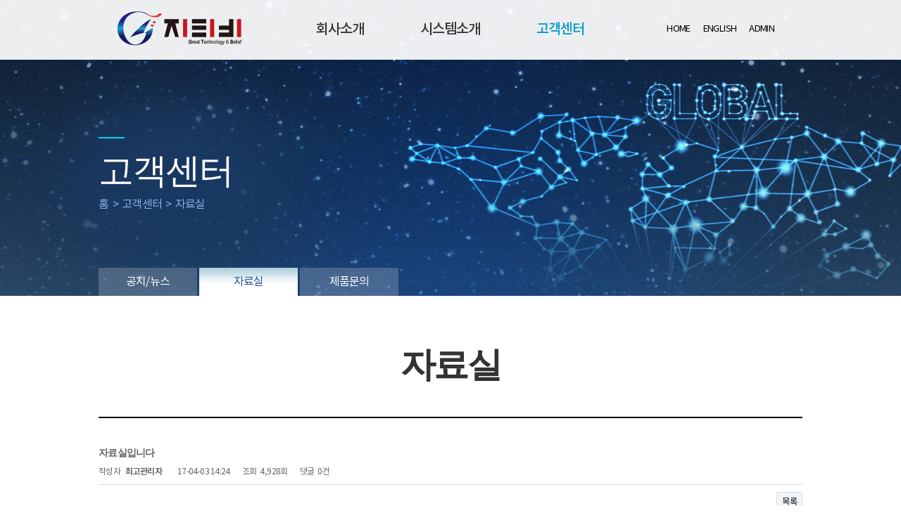

--- FILE ---
content_type: text/html; charset=utf-8
request_url: http://gtbcorp.co.kr/bbs/board.php?bo_table=pds&wr_id=1&sst=wr_datetime&sod=desc&sop=and&page=1
body_size: 9604
content:
<!DOCTYPE html>
<html lang="ko">
<head>
<meta http-equiv="content-type" content="text/html; charset=UTF-8"/>
<meta http-equiv="imagetoolbar" content="no">
<meta http-equiv="X-UA-Compatible" content="IE=edge" />
<meta name="format-detection" content="telephone=no" />
<meta name="viewport" content="width=1100px,user-scalable=yes"/>
<meta property="og:title" content="">
<meta property="og:image" content="">
<meta property="og:description" content="">
<meta name="description" content=""/>
<meta name="keywords" content="">
<title>지티비(주)</title>
<link rel="stylesheet" href="http://gtbcorp.co.kr/css/default.css?ver=161020">
<link rel="stylesheet" href="http://gtbcorp.co.kr/skin/board/basic/style.css?ver=161020">
<link rel="stylesheet" type="text/css" href="/css/common.css"/>
<link rel="stylesheet" type="text/css" href="/css/global.css"/>
<!--[if lte IE 8]>
<script src="http://gtbcorp.co.kr/js/html5.js"></script>
<![endif]-->
<script>
// 자바스크립트에서 사용하는 전역변수 선언
var g5_url       = "http://gtbcorp.co.kr";
var g5_bbs_url   = "http://gtbcorp.co.kr/bbs";
var g5_is_member = "";
var g5_is_admin  = "";
var g5_is_mobile = "";
var g5_bo_table  = "pds";
var g5_sca       = "";
var g5_editor    = "";
var g5_cookie_domain = "";
</script>
<script src="http://gtbcorp.co.kr/js/jquery-1.8.3.min.js"></script>
<script src="http://gtbcorp.co.kr/js/jquery.menu.js?ver=161020"></script>
<script src="http://gtbcorp.co.kr/js/common.js?ver=161020"></script>
<script src="http://gtbcorp.co.kr/js/wrest.js?ver=161020"></script>
<script src="/js/jquery.min.js"></script>
<script src="/js/global.js"></script>
</head>
<body>




<!-- 상단 시작 { -->
    
<script src="http://gtbcorp.co.kr/js/viewimageresize.js"></script>

</head>
<body>
<div id="wrap" class="sub">
	
	<header id="header">
		<div class="inner">
			<h1 class="logo"><a href="/"><img src="/images/logo.png" alt="LOGO" /></a></h1>
			<ul class="tnb">
				<li><a href="/">HOME</a></li>
				<li><a href="#">ENGLISH</a></li>
				<li><a href="#">ADMIN</a></li>
			</ul>
			<ul class="gnb">
				<li class="">
					<a href="/sub01/01.php">회사소개</a>
					<ul>
						<li class=""><a href="/sub01/01.php">인사말</a></li>
						<li class=""><a href="/sub01/02.php">회사개요</a></li>
						<li class=""><a href="/sub01/03.php">회사연혁</a></li>
						<li class=""><a href="/sub01/04.php">회사실적</a></li>
						<li class=""><a href="/sub01/05.php">조직구성</a></li>
						<li class=""><a href="/sub01/06.php">인증현황</a></li>
						<li class=""><a href="/sub01/07.php">찾아오시는 길</a></li>
					</ul>
				</li>
				<li class="">
					<a href="/sub02/01.php">시스템소개</a>
					<ul>
						<li class=""><a href="/sub02/01.php">외곽보안시스템</a></li>
						<li class=""><a href="/sub02/01-1.php">외곽보안시스템(라인별)</a></li>
						<li class=""><a href="/sub02/01-2.php">외곽보안시스템(압전진동)</a></li>						
						<li class=""><a href="/sub02/02.php">영상감시시스템</a></li>
						<li class=""><a href="/sub02/03.php">출입통제시스템</a></li>
						<li class=""><a href="/sub02/04.php">통합관제시스템</a></li>
						<li class=""><a href="/sub02/05.php">음향영상시스템</a></li>
					</ul>
				</li>
				<li class="active">
					<a href="">고객센터</a>
<!--					<a href="/sub03/01.php">고객센터</a>	-->
					<ul>
<!--						<li class=""><a href="/sub03/01.php">공지/뉴스</a></li>
						<li class="active"><a href="/sub03/02.php">자료실</a></li>
						<li class=""><a href="/sub03/03.php">제품문의</a></li>-->

						<li class=""><a href="">공지/뉴스</a></li>
						<li class="active"><a href="">자료실</a></li>

<!--						<li class=""><a href="/bbs/board.php?bo_table=noticee">공지/뉴스</a></li>
						<li class="active"><a href="/bbs/board.php?bo_table=pds">자료실</a></li>	-->					

												<li class=""><a href="">제품문의</a></li>
<!--						<li class=""><a href="/bbs/write.php?bo_table=request_gtv">제품문의</a></li>	-->
						
						
					</ul>
				</li>
			</ul>
		</div>
	</header>
	
	<div id="svis">
		<div class="inner">
			<div class="tit">
				<h2>고객센터</h2>
				<p class="navi">
					홈  <em>&gt;</em> <span>고객센터</span> <em>&gt;</em> <span>자료실</span>				</p>
			</div>
									<ul class="snb">
				<li class=""><a href=""><span>공지/뉴스</span></a></li>
				<li class="active"><a href=""><span>자료실</span></a></li>
				<li class=""><a href=""><span>제품문의</span></a></li>
				
<!--				<li class=""><a href="/bbs/board.php?bo_table=noticee"><span>공지/뉴스</span></a></li>
				<li class="active"><a href="/bbs/board.php?bo_table=pds"><span>자료실</span></a></li>
				<li class=""><a href="/sub03/03.php"><span>제품문의</span></a></li> -->
				
			</ul>
					</div>
	</div>	<div id="sub">
		<div class="__tit1">
			<h3>자료실</h3>
		</div>
		<div id="content">

<article id="bo_v" style="width:100%">
    <header>
        <h1 id="bo_v_title">
            자료실입니다        </h1>
    </header>

    <section id="bo_v_info">
        <h2>페이지 정보</h2>
        작성자 <strong><span class="sv_member">최고관리자</span></strong>
        <span class="sound_only">작성일</span><strong>17-04-03 14:24</strong>
        조회<strong>4,928회</strong>
        댓글<strong>0건</strong>
    </section>

    
    
         <!-- 관련링크 시작 { -->
    <section id="bo_v_link">
        <h2>관련링크</h2>
        <ul>
                </ul>
    </section>
    <!-- } 관련링크 끝 -->
    
    <!-- 게시물 상단 버튼 시작 { -->
    <div id="bo_v_top">
                
        <ul class="bo_v_com">
                                                                        <li><a href="./board.php?bo_table=pds&amp;page=1" class="btn_b01">목록</a></li>
                                </ul>
            </div>
    <!-- } 게시물 상단 버튼 끝 -->

    <section id="bo_v_atc">
        <h2 id="bo_v_atc_title">본문</h2>

        <div id="bo_v_img">
</div>

        <!-- 본문 내용 시작 { -->
        <div id="bo_v_con">자료실입니다</div>
                <!-- } 본문 내용 끝 -->

        
        <!-- 스크랩 추천 비추천 시작 { -->
                <!-- } 스크랩 추천 비추천 끝 -->
    </section>


    <!-- 링크 버튼 시작 { -->
    <div id="bo_v_bot">
                
        <ul class="bo_v_com">
                                                                        <li><a href="./board.php?bo_table=pds&amp;page=1" class="btn_b01">목록</a></li>
                                </ul>
            </div>
    <!-- } 링크 버튼 끝 -->

</article>
<!-- } 게시판 읽기 끝 -->
		</div>
	</div>
	
	<footer id="footer">
		<div class="inner">
			<address>
				<strong>지티비(주)</strong> 경기도 성남시 중원구 둔촌대로 388, 1510호 ( 상대원동, 크란츠테크노 ) <em>|</em> TEL: 031-744-1561 <em>|</em> FAX: 031-744-1562<br/>
				Copyright 2017@ 지티비(주) All Rights Reserved.  <em>|</em> 이메일 : gtb1561@daum.net
			</address>
		</div>
	</footer>
</div>
</body>
</html>

<script>

function board_move(href)
{
    window.open(href, "boardmove", "left=50, top=50, width=500, height=550, scrollbars=1");
}
</script>

<script>
$(function() {
    $("a.view_image").click(function() {
        window.open(this.href, "large_image", "location=yes,links=no,toolbar=no,top=10,left=10,width=10,height=10,resizable=yes,scrollbars=no,status=no");
        return false;
    });

    // 추천, 비추천
    $("#good_button, #nogood_button").click(function() {
        var $tx;
        if(this.id == "good_button")
            $tx = $("#bo_v_act_good");
        else
            $tx = $("#bo_v_act_nogood");

        excute_good(this.href, $(this), $tx);
        return false;
    });

    // 이미지 리사이즈
    $("#bo_v_atc").viewimageresize();
});

function excute_good(href, $el, $tx)
{
    $.post(
        href,
        { js: "on" },
        function(data) {
            if(data.error) {
                alert(data.error);
                return false;
            }

            if(data.count) {
                $el.find("strong").text(number_format(String(data.count)));
                if($tx.attr("id").search("nogood") > -1) {
                    $tx.text("이 글을 비추천하셨습니다.");
                    $tx.fadeIn(200).delay(2500).fadeOut(200);
                } else {
                    $tx.text("이 글을 추천하셨습니다.");
                    $tx.fadeIn(200).delay(2500).fadeOut(200);
                }
            }
        }, "json"
    );
}
</script>
<!-- } 게시글 읽기 끝 -->
<!-- } 하단 끝 -->

<script>
$(function() {
    // 폰트 리사이즈 쿠키있으면 실행
    font_resize("container", get_cookie("ck_font_resize_rmv_class"), get_cookie("ck_font_resize_add_class"));
});
</script>



<!-- ie6,7에서 사이드뷰가 게시판 목록에서 아래 사이드뷰에 가려지는 현상 수정 -->
<!--[if lte IE 7]>
<script>
$(function() {
    var $sv_use = $(".sv_use");
    var count = $sv_use.length;

    $sv_use.each(function() {
        $(this).css("z-index", count);
        $(this).css("position", "relative");
        count = count - 1;
    });
});
</script>
<![endif]-->

</body>
</html>

<!-- 사용스킨 : basic -->


--- FILE ---
content_type: text/css
request_url: http://gtbcorp.co.kr/skin/board/basic/style.css?ver=161020
body_size: 11166
content:
@charset "utf-8";
/* SIR 지운아빠 */

/* ### 기본 스타일 커스터마이징 시작 ### */

/* 게시판 버튼 */
/* 목록 버튼 */
#bo_list a.btn_b01 {}
#bo_list a.btn_b01:focus, #bo_list a.btn_b01:hover {}
#bo_list a.btn_b02 {}
#bo_list a.btn_b02:focus, #bo_list a.btn_b02:hover {}
#bo_list a.btn_admin {} /* 관리자 전용 버튼 */
#bo_list a.btn_admin:focus, #bo_list .btn_admin:hover {}

/* 읽기 버튼 */
#bo_v a.btn_b01 {}
#bo_v a.btn_b01:focus, #bo_v a.btn_b01:hover {}
#bo_v a.btn_b02 {}
#bo_v a.btn_b02:focus, #bo_v a.btn_b02:hover {}
#bo_v a.btn_admin {} /* 관리자 전용 버튼 */
#bo_v a.btn_admin:focus, #bo_v a.btn_admin:hover {}

/* 쓰기 버튼 */
#bo_w .btn_confirm {} /* 서식단계 진행 */
#bo_w .btn_submit {}
#bo_w button.btn_submit {}
#bo_w fieldset .btn_submit {}
#bo_w .btn_cancel {}
#bo_w button.btn_cancel {}
#bo_w .btn_cancel:focus, #bo_w .btn_cancel:hover {}
#bo_w a.btn_frmline, #bo_w button.btn_frmline {} /* 우편번호검색버튼 등 */
#bo_w button.btn_frmline {}

/* 기본 테이블 */
/* 목록 테이블 */
#bo_list .tbl_head01 {}
#bo_list .tbl_head01 caption {}
#bo_list .tbl_head01 thead th {}
#bo_list .tbl_head01 thead a {}
#bo_list .tbl_head01 thead th input {} /* middle 로 하면 게시판 읽기에서 목록 사용시 체크박스 라인 깨짐 */
#bo_list .tbl_head01 tfoot th {}
#bo_list .tbl_head01 tfoot td {}
#bo_list .tbl_head01 tbody th {}
#bo_list .tbl_head01 td {}
#bo_list .tbl_head01 a {}
#bo_list td.empty_table {}

/* 읽기 내 테이블 */
#bo_v .tbl_head01 {}
#bo_v .tbl_head01 caption {}
#bo_v .tbl_head01 thead th {}
#bo_v .tbl_head01 thead a {}
#bo_v .tbl_head01 thead th input {} /* middle 로 하면 게시판 읽기에서 목록 사용시 체크박스 라인 깨짐 */
#bo_v .tbl_head01 tfoot th {}
#bo_v .tbl_head01 tfoot td {}
#bo_v .tbl_head01 tbody th {}
#bo_v .tbl_head01 td {}
#bo_v .tbl_head01 a {}
#bo_v td.empty_table {}

/* 쓰기 테이블 */
#bo_w table {}
#bo_w caption {}
#bo_w .frm_info {}
#bo_w .frm_address {}
#bo_w .frm_file {}

#bo_w .tbl_frm01 {}
#bo_w .tbl_frm01 th {}
#bo_w .tbl_frm01 td {}
#bo_w .tbl_frm01 textarea, #bo_w tbl_frm01 .frm_input {}
#bo_w .tbl_frm01 textarea {}
/*
#bo_w .tbl_frm01 #captcha {}
#bo_w .tbl_frm01 #captcha input {}
*/
#bo_w .tbl_frm01 a {}

/* 필수입력 */
#bo_w .required, #bo_w textarea.required {}

#bo_w .cke_sc {}
#bo_w button.btn_cke_sc{}
#bo_w .cke_sc_def {}
#bo_w .cke_sc_def dl {}
#bo_w .cke_sc_def dl:after {}
#bo_w .cke_sc_def dt, #bo_w .cke_sc_def dd {}
#bo_w .cke_sc_def dt {}
#bo_w .cke_sc_def dd {}

/* ### 기본 스타일 커스터마이징 끝 ### */

/* 게시판 목록 */
#bo_list .td_board {width:120px;text-align:center}
#bo_list .td_chk {width:30px;text-align:center}
#bo_list .td_date {width:60px;text-align:center}
#bo_list .td_datetime {width:110px;text-align:center}
#bo_list .td_group {width:100px;text-align:center}
#bo_list .td_mb_id {width:100px;text-align:center}
#bo_list .td_mng {width:80px;text-align:center}
#bo_list .td_name {width:100px;text-align:left}
#bo_list .td_nick {width:100px;text-align:center}
#bo_list .td_num {width:50px;text-align:center}
#bo_list .td_numbig {width:80px;text-align:center}

#bo_list .txt_active {color:#5d910b}
#bo_list .txt_expired {color:#ccc}

#bo_cate h2 {position:absolute;font-size:0;line-height:0;overflow:hidden}
#bo_cate ul {margin-bottom:10px;padding-left:1px;zoom:1}
#bo_cate ul:after {display:block;visibility:hidden;clear:both;content:""}
#bo_cate li {float:left;margin-bottom:-1px}
#bo_cate a {display:block;position:relative;margin-left:-1px;padding:6px 0 5px;width:90px;border:1px solid #ddd;background:#f7f7f7;color:#888;text-align:center;letter-spacing:-0.1em;line-height:1.2em;cursor:pointer}
#bo_cate a:focus, #bo_cate a:hover, #bo_cate a:active {text-decoration:none}
#bo_cate #bo_cate_on {z-index:2;border:1px solid #565e60;background:#fff;color:#565e60;font-weight:bold}

.td_subject img {margin-left:3px}

/* 게시판 목록 공통 */
.bo_fx {margin-bottom:5px;zoom:1}
.bo_fx:after {display:block;visibility:hidden;clear:both;content:""}
.bo_fx ul {margin:0;padding:0;list-style:none}
#bo_list_total {float:left;padding-top:5px}
.btn_bo_user {float:right;margin:0;padding:0;list-style:none}
.btn_bo_user li {float:left;margin-left:5px}
.btn_bo_adm {float:left}
.btn_bo_adm li {float:left;margin-right:5px}
.btn_bo_adm input {padding:8px;border:0;background:#e8180c;color:#fff;text-decoration:none;vertical-align:middle}
.bo_notice td {background:#f5f6fa}
.bo_notice td a {font-weight:bold}
.td_num strong {color:#000}
.bo_cate_link {display:inline-block;margin:0 3px 0 0;padding:0 6px 0 0;border-right:1px solid #e7f1ed;color:#999 !important;font-weight:bold;text-decoration:none} /* 글제목줄 분류스타일 */
.bo_current {color:#e8180c}
#bo_list .cnt_cmt {display:inline-block;margin:0 0 0 3px;font-weight:bold}

#bo_sch {margin-bottom:10px;padding-top:5px;text-align:center}
#bo_sch legend {position:absolute;margin:0;padding:0;font-size:0;line-height:0;text-indent:-9999em;overflow:hidden}

/* 게시판 쓰기 */
#char_count_desc {display:block;margin:0 0 5px;padding:0}
#char_count_wrap {margin:5px 0 0;text-align:right}
#char_count {font-weight:bold}

#autosave_wrapper {position:relative}
#autosave_pop {display:none;z-index:10;position:absolute;top:24px;right:117px;padding:8px;width:350px;height:auto !important;height:180px;max-height:180px;border:1px solid #565656;background:#fff;overflow-y:scroll}
html.no-overflowscrolling #autosave_pop {height:auto;max-height:10000px !important} /* overflow 미지원 기기 대응 */
#autosave_pop strong {position:absolute;font-size:0;line-height:0;overflow:hidden}
#autosave_pop div {text-align:right}
#autosave_pop button {margin:0;padding:0;border:0;background:transparent}
#autosave_pop ul {margin:10px 0;padding:0;border-top:1px solid #e9e9e9;list-style:none}
#autosave_pop li {padding:8px 5px;border-bottom:1px solid #e9e9e9;zoom:1}
#autosave_pop li:after {display:block;visibility:hidden;clear:both;content:""}
#autosave_pop a {display:block;float:left}
#autosave_pop span {display:block;float:right}
.autosave_close {cursor:pointer}
.autosave_content {display:none}

/* 게시판 읽기 */
#bo_v {margin-bottom:20px;padding-bottom:20px}

#bo_v_table {position:absolute;top:0;right:16px;margin:0;padding:0 5px;height:25px;background:#ff3061;color:#fff;font-weight:bold;line-height:2.2em}

#bo_v_title {padding:10px 0;font-size:1.2em}

#bo_v_info {padding:0 0 10px;border-bottom:1px solid #ddd}
#bo_v_info h2 {position:absolute;font-size:0;line-height:0;overflow:hidden}
#bo_v_info strong {display:inline-block;margin:0 15px 0 5px;font-weight:normal}
#bo_v_info .sv_member,
#bo_v_info .sv_guest,
#bo_v_info .member,
#bo_v_info .guest {font-weight:bold}

#bo_v_file {}
#bo_v_file h2 {position:absolute;font-size:0;line-height:0;overflow:hidden}
#bo_v_file ul {margin:0;padding:0;list-style:none}
#bo_v_file li {padding:0 10px;border-bottom:1px solid #eee;background:#f5f6fa}
#bo_v_file a {display:inline-block;padding:8px 0 7px;width:100%;color:#000;word-wrap:break-word}
#bo_v_file a:focus, #bo_v_file a:hover, #bo_v_file a:active {text-decoration:none}
#bo_v_file img {float:left;margin:0 10px 0 0}
.bo_v_file_cnt {display:inline-block;margin:0 0 3px 16px}

#bo_v_link {}
#bo_v_link h2 {position:absolute;font-size:0;line-height:0;overflow:hidden}
#bo_v_link ul {margin:0;padding:0;list-style:none}
#bo_v_link li {padding:0 10px;border-bottom:1px solid #eee;background:#f5f6fa}
#bo_v_link a {display:inline-block;padding:8px 0 7px;width:100%;color:#000;word-wrap:break-word}
#bo_v_link a:focus, #bo_v_link a:hover, #bo_v_link a:active {text-decoration:none}
.bo_v_link_cnt {display:inline-block;margin:0 0 3px 16px}

#bo_v_top {margin:0 0 10px;padding:10px 0;zoom:1}
#bo_v_top:after {display:block;visibility:hidden;clear:both;content:""}
#bo_v_top h2 {position:absolute;font-size:0;line-height:0;overflow:hidden}
#bo_v_top ul {margin:0;padding:0;list-style:none}

#bo_v_bot {zoom:1}
#bo_v_bot:after {display:block;visibility:hidden;clear:both;content:""}
#bo_v_bot h2 {position:absolute;font-size:0;line-height:0;overflow:hidden}
#bo_v_bot ul {margin:0;padding:0;list-style:none}

.bo_v_nb {float:left}
.bo_v_nb li {float:left;margin-right:5px}
.bo_v_com {float:right}
.bo_v_com li {float:left;margin-left:5px}

#bo_v_atc {min-height:200px;height:auto !important;height:200px}
#bo_v_atc_title {position:absolute;font-size:0;line-height:0;overflow:hidden}

#bo_v_img {margin:0 0 10px;width:100%;overflow:hidden;zoom:1}
#bo_v_img:after {display:block;visibility:hidden;clear:both;content:""}
#bo_v_img img {margin-bottom:20px;max-width:100%;height:auto}

#bo_v_con {margin-bottom:30px;width:100%;line-height:1.7em;word-break:break-all;overflow:hidden}
#bo_v_con a {color:#000;text-decoration:underline}
#bo_v_con img {max-width:100%;height:auto}

#bo_v_act {margin-bottom:30px;text-align:center}
#bo_v_act .bo_v_act_gng {position:relative}
#bo_v_act a {margin-right:5px;vertical-align:middle}
#bo_v_act strong {color:#ff3061}
#bo_v_act_good, #bo_v_act_nogood {display:none;position:absolute;top:30px;left:0;padding:10px 0;width:165px;background:#ff3061;color:#fff;text-align:center}

#bo_v_sns {margin:0 0 20px;padding:0;list-style:none;zoom:1}
#bo_v_sns:after {display:block;visibility:hidden;clear:both;content:""}
#bo_v_sns li {float:left;margin:0 5px 0 0}

/* 게시판 댓글 */
#bo_vc {margin:0 0 20px;padding:20px 20px 10px;border:1px solid #e5e8ec;background:#f5f8f9}
#bo_vc h2 {margin-bottom:10px}
#bo_vc article {padding:0 0 10px;border-top:1px dotted #ccc}
#bo_vc header {position:relative;padding:15px 0 5px}
#bo_vc header .icon_reply {position:absolute;top:15px;left:-20px}
#bo_vc .sv_wrap {margin-right:15px}
#bo_vc .member, #bo_vc .guest, #bo_vc .sv_member, #bo_vc .sv_guest {font-weight:bold}
.bo_vc_hdinfo {display:inline-block;margin:0 15px 0 5px}
#bo_vc h1 {position:absolute;font-size:0;line-height:0;overflow:hidden}
#bo_vc a {color:#000;text-decoration:none}
#bo_vc p {padding:0 0 5px;line-height:1.8em}
#bo_vc p a {text-decoration:underline}
#bo_vc p a.s_cmt {text-decoration:none}
#bo_vc_empty {margin:0;padding:20px !important;text-align:center}
#bo_vc #bo_vc_winfo {float:left}
#bo_vc footer {zoom:1}
#bo_vc footer:after {display:block;visibility:hidden;clear:both;content:""}

.bo_vc_act {float:right;margin:0;list-style:none;zoom:1}
.bo_vc_act:after {display:block;visibility:hidden;clear:both;content:""}
.bo_vc_act li {float:left;margin-left:5px}

#bo_vc_w {position:relative;margin:0 0 10px;padding:0 0 20px;border-bottom:1px solid #cfded8}
#bo_vc_w h2 {position:absolute;font-size:0;line-height:0;overflow:hidden}
#bo_vc_w #char_cnt {display:block;margin:0 0 5px}

#bo_vc_sns {margin:0;padding:0;list-style:none;zoom:1}
#bo_vc_sns:after {display:block;visibility:hidden;clear:both;content:""}
#bo_vc_sns li {float:left;margin:0 20px 0 0}
#bo_vc_sns input {margin:0 0 0 5px}

--- FILE ---
content_type: text/css
request_url: http://gtbcorp.co.kr/css/global.css
body_size: 10474
content:
@charset "utf-8";
* {letter-spacing:-0.05em;word-spacing:-0.05em;word-break:keep-all;}

#wrap {width:100%;position:relative;}

#header {position:absolute;left:0;top:0;width:100%;z-index:200;background:rgba(255,255,255,0.92);}
#header .inner {width:1000px;position:relative;margin:0 auto;height:85px;}
#header .logo {position:absolute;left:27px;top:16px;font-size:0;}
#header .tnb {position:absolute;right:40px;top:34px;font-family:Montserrat,nr,sans-serif;}
#header .tnb li {float:left;margin-left:18px;font-size:13px;}
#header .tnb li a {display:block;}
#header .gnb {position:absolute;right:270px;top:0;}
#header .gnb > li {float:left;position:relative;}
#header .gnb > li > a {font-size:20px;color:#333;font-weight:500;display:block;padding:0 40px;height:85px;line-height:85px;color:#333;}
#header .gnb li ul {height:215px;position:absolute;left:0;top:100%;width:100%;background:rgba(255,255,255,0.92);box-sizing:border-box;padding:20px 0;display:none;}
#header .gnb li ul:before {
	content:"";
	display:block;
	width:1px;
	height:175px;
	background:#dbdbdb;
	position:absolute;
	left:0;
	top:20px;
}
#header .gnb li ul li a {display:block;font-size:14px;padding:3px 0 3px 20px;}
#header .gnb > li:hover > a,
#header .gnb > li.active > a {color:#0099cc;}
#header .gnb li ul li:hover a,
#header .gnb li ul li.active a {color:#ea0000;}


#vis,
#vis .vis {width:100%;height:778px;position:relative;}
#vis .vis {background-repeat:no-repeat;background-position:50% 0;}
#vis > .roll > .vis:nth-child(n+2) {display:none;}

#vis .bx-controls-direction a {position:absolute;z-index:100;display:block;width:36px;height:68px;top:50%;margin-top:-34px;text-indent:-9999px;}
#vis .bx-controls-direction .bx-prev {background:url(../images/vis-prev.png) no-repeat;left:10%;}
#vis .bx-controls-direction .bx-next {background:url(../images/vis-next.png) no-repeat;right:10%;}

#main {width:1000px;margin:-238px auto 0;position:relative;z-index:100;background:#fff;}
#main .one:after {content:"";display:block;clear:both;}
#main .one .box {width:333px;height:238px;float:left;padding:37px 30px 0;box-sizing:border-box;position:relative;}
#main .one .box .tit {position:relative;}
#main .one .box .tit p span {
	display:inline-block;
	height:23px;
	line-height:23px;
	color:#fff;
	padding:0 6px;
	font-family:Montserrat,nr,sans-serif;
	background:#0084c1;
	border-radius:3px;
	letter-spacing:0;
}
#main .one .box .tit h3 {font-size:28px;color:#002465;margin-top:15px;}
#main .one .box .tit .more {position:absolute;right:0;bottom:0;font-size:30px;color:#81c3e1;}
#main .one .box .desc {margin-top:20px;}
#main .one .box .desc dl {position:relative;padding-right:75px;margin-top:7px;}
#main .one .box .desc dl:first-child {margin-top:;}
#main .one .box .desc dl > * {font-size:13px;}
#main .one .box .desc dl dt {text-overflow:ellipsis;overflow:hidden;white-space:nowrap;position:relative;padding-left:12px;}
#main .one .box .desc dl dt:before {
	content:"";
	display:block;
	width:5px;
	height:5px;
	background:#0099cc;
	position:absolute;
	left:0;
	top:8px;
}
#main .one .box .desc dl dd {position:absolute;right:0;top:0;}
#main .one .box2 {width:334px;background:url(../images/mone-box2-bg.gif);}
#main .one .box2 .tit p span {background:#000;color:#fff;}
#main .one .box2 .tit h3 {color:#fff;}
#main .one .box2 .tit a {color:#fff;}
#main .one .box2 .txt {font-size:14px;line-height:20px;margin-top:20px;color:#fff;max-height:60px;overflow:hidden;}
#main .one .box2 > .roll > .con:nth-child(n+2) {display:none;}

#main .two:after {content:"";display:block;clear:both;}
#main .two .box {float:left;display:block;width:333px;height:258px;position:relative;box-sizing:border-box;}
#main .two .box1 {background:url(../images/mtwo-box1-bg.jpg) no-repeat;}
#main .two .box2 {width:334px;}
#main .two .box3 {background:url(../images/mtwo-box3-bg.gif) no-repeat;}
#main .two .link {padding:60px 0 0 30px;}
#main .two .link:before {
	content:"";
	display:block;
	width:36px;
	height:68px;
	position:absolute;
	right:47px;
	top:50%;
	margin-top:-34px;
	background:url(../images/ico-white-arr.png);
}
#main .two .link > * {display:block;color:#fff;}
#main .two .link strong {padding-top:15px;font-weight:normal;font-size:34px;font-family:Montserrat,nr,sans-serif;letter-spacing:0;position:relative;}
#main .two .link strong:before {
	content:"";
	width:34px;
	height:3px;
	position:absolute;
	left:0;
	top:0;
	background:#fff;
}
#main .two .link span {font-size:20px;}
#main .two .link em {margin-top:18px;font-size:14px;line-height:20px;opacity:0.6;}
#main .two .box2 .desc {display:block;height:129px;}
#main .two .box2 .desc > * {display:block;padding-left:25px;}
#main .two .box2 .desc strong {padding-top:27px;font-size:22px;color:#333;}
#main .two .box2 .desc span {font-size:14px;line-height:20px;margin-top:5px;color:#999;letter-spacing:-0.075em;}
#main .two .box2 .desc1 {background:url(../images/mtwo-box21-bg.jpg) no-repeat;}
#main .two .box2 .desc2 {background:url(../images/mtwo-box22-bg.jpg) no-repeat;}



#main .bx-pager {position:absolute;z-index:100;top:35px;right:27px;width:200px;text-align:right;}
#main .bx-pager .bx-pager-item {display:inline;}
#main .bx-pager .bx-pager-item a {
	display:inline-block;
	text-align:left;
	margin-left:7px;
	width:21px;
	height:3px;
	background:#fff;
	text-indent:-9999px;
	overflow:hidden;
	transition:0.3s;
}
#main .bx-pager .bx-pager-item a.active {background:#42ccff;}


#footer {border-top:1px solid #e0e0e0;}
#footer .inner {width:1000px;margin:0 auto;position:relative;padding:25px 0;}
#footer address {font-size:13px;line-height:24px;}
#footer address em {display:inline-block;padding:0 5px;vertical-align:middle;}


#svis {background:url(../images/svis.jpg) no-repeat 50% 0;}
#svis .inner {width:1000px;margin:0 auto;height:226px;padding-top:195px;position:relative;}
#svis .tit {padding-top:15px;position:relative;}
#svis .tit:before {
	content:"";
	width:37px;
	height:2px;
	display:block;
	position:absolute;
	left:0;
	top:0;
	background:#02d4f5;
}
#svis .tit h2 {font-size:50px;font-weight:normal;color:#fff;}
#svis .tit .navi {font-size:16px;color:#8db5ea;margin-top:5px;}
#svis .tit .navi > * {display:inline-block;}
#svis .tit .navi em {padding:0 3px;}
#svis .snb {position:absolute;left:0;bottom:0;width:100%;}
#svis .snb li {float:left;margin-left:3px;}
#svis .snb li:first-child {margin-left:0;}
#svis .snb li a {
	display:block;
	height:40px;
	letter-spacing:-0.075em;
	line-height:40px;
	width:140px;
	font-size:16px;
	color:#fff;
	text-align:center;
	background:url(../images/snb-off.png) repeat-x;
}
#svis .snb li:hover a,
#svis .snb li.active a {background:url(../images/snb-on.png) repeat-x;color:#225498;}


#sub {width:1000px;margin:0 auto;padding:65px 0 70px;}

.__red {color:#ea0009 !important;}
.__blue {color:#0c86c6 !important;}
.__black {color:#000 !important;}

.__tit1 {text-align:center;padding-bottom:40px;border-bottom:2px solid #000;margin-bottom:30px;}
.__tit1.type2 {border-bottom:none;margin-bottom:0;}
.__tit1 h3 {font-size:50px;color:#333;font-weight:700;}
.__tit1 p {font-size:40px;color:#666;}

.__tit2 {margin-bottom:10px;}
.__tit2 h4 {font-size:40px;color:#333;font-weight:500;}

.__tit3 {position:relative;padding-left:28px;font-size:45px;color:#1c1670;font-weight:500;}
.__tit3:before {
	content:"";
	width:9px;
	height:43px;
	background:url(../images/tit-bg.gif) no-repeat;
	position:absolute;
	left:0;
	top:50%;
	margin-top:-21.5px;
}
.__tit4 {font-size:35px;color:#0099cc;font-weight:500;}
.__tit5 {font-size:25px;color:#333;font-weight:500;}


.__txt1 {font-size:20px;line-height:30px;}

.__w50txt {line-height:40px;font-size:20px;}
.__w50txt:after {content:"";display:block;clear:both;}
.__w50txt li {float:left;width:50%;}
.__w50txt li span {display:inline-block;vertical-align:baseline;}
.__w50txt li span:first-child {margin-right:10px;}
.__w50txt.type2 {font-size:16px;line-height:30px;}

.__dot {padding-left:18px;position:relative;box-sizing:border-box;}
.__dot:before {
	content:"";
	display:block;
	width:5px;
	height:5px;
	background:#0099cc;
	position:absolute;
	left:0;
	top:50%;
	margin-top:-2.5px;

}

.__line {display:block;width:100%;height:1px;background:url(../images/line-bg.gif) repeat-x;}

.__box1 {border:1px solid #ddd;padding:20px 40px;background:#fafafa;}


.__imgbox:after {content:"";display:block;clear:both;}
.__imgbox .img {float:left;width:205px;}
.__imgbox .info {width:760px;float:right;}


.__about {
	background:#fafafa url(../images/sub11.jpg) no-repeat 100% 0;
	height:461px;
	padding:42px 0 0 42px;
	border:1px solid #d9d9d9;
	font-size:20px;
	line-height:28px;
}

.__about p {padding-bottom:10px;}


.__history {}
.__history .box {
	position:relative;
	padding-left:200px;
	border-bottom:1px solid #dbdbdb;
	padding-bottom:30px;
	margin-bottom:30px;
	min-height:50px;
}
.__history .box h4 {position:absolute;left:0;top:-10px;font-size:50px;color:#0089d7;font-weight:500;}
.__history .box dl {position:relative;padding-left:85px;margin-bottom:20px;}
.__history .box dl:last-child {margin-bottom:0;}
.__history .box dl dt {position:absolute;left:0;top:-7px;font-size:30px;color:#ff5960;}
.__history .box dl dd {font-size:20px;}


.__tab1 {text-align:center;font-size:0;margin-bottom:45px;}
.__tab1 a {
	display:inline-block;
	height:52px;
	line-height:52px;
	border-radius:26px;
	padding:0 30px;
	font-size:25px;
	color:#fff;
	background:#545454;
}
.__tab1 .active {background:#108ac9;}


.__tbl1 {width:100%;table-layout:fixed;}
.__tbl1 tr > * {font-size:16px;padding:10px 17px;border:1px solid #d9d9d9;}
.__tbl1 tr th {background:#e9f4ff;color:#1b3450;text-align:center;}
.__tbl1 tr td {text-align:left;}


.__cert:after {content:"";display:block;clear:both;}
.__cert .box {float:left;text-align:center;width:227px;margin:0 0 45px 30px;}
.__cert .box:nth-child(4n+1) {clear:both;margin-left:0;}
.__cert .box .txt {font-size:16px;margin-top:8px;}


.__loc {font-size:20px;color:#333;margin-top:15px;line-height:30px;}


.__tbl-write {width:100%;}
.__tbl-write tr > * {background:#fbfbfb;border-bottom:1px solid #e5e5e5;padding:13px;}
.__tbl-write tr th {font-size:20px;color:#333;font-weight:500;text-align:left;padding-left:45px;}
.__tbl-write tr td {padding-right:45px;}

.__btnarea {text-align:center;}
.__btnarea > * {display:inline-block;vertical-align:middle;border:none;background:none;margin:0 3px;}

.__form {
	display:inline-block;
	width:100%;
	box-sizing:border-box;
	background:#fff;
	border:1px solid #ddd;
	font-size:16px;
	height:32px;
}

--- FILE ---
content_type: application/javascript
request_url: http://gtbcorp.co.kr/js/global.js
body_size: 989
content:

//VISUAL
var vis = {
	init : function(){
		this.action();
	},
	action : function(){
		var roll = $('#vis .roll');
		roll.bxSlider({
			mode: 'fade',
			auto: true,
			pager: false,
			useCSS: false,
			pause: 7000,
			speed: 500,
			touchEnabled: false,
			stopAutoOnClick: true,
			easing: 'easeInOutExpo'
		});
	}
}


var gnb = {
	init : function(){
		this.action();
	},
	action : function(){
		var a = $('#header .gnb');
		var ul = a.find('ul');
		var spd = 200;

		a.on('mouseenter',function(){
			ul.stop(true).slideDown(spd);
		});

		a.on('mouseleave',function(){
			ul.stop(true).slideUp(spd);
		});
	}
}


//MAIN
var main = {
	init : function(){
		this.action();
	},
	action : function(){
		var roll = $('#main .box2 .roll');
		roll.bxSlider({
			mode: 'fade',
			auto: true,
			controls: false,
			useCSS: false,
			pause: 5000,
			speed: 0,
			touchEnabled: false,
			stopAutoOnClick: true,
			easing: 'easeInOutExpo'
		});
	}
}


$(document).ready(function(){
	gnb.init();
});